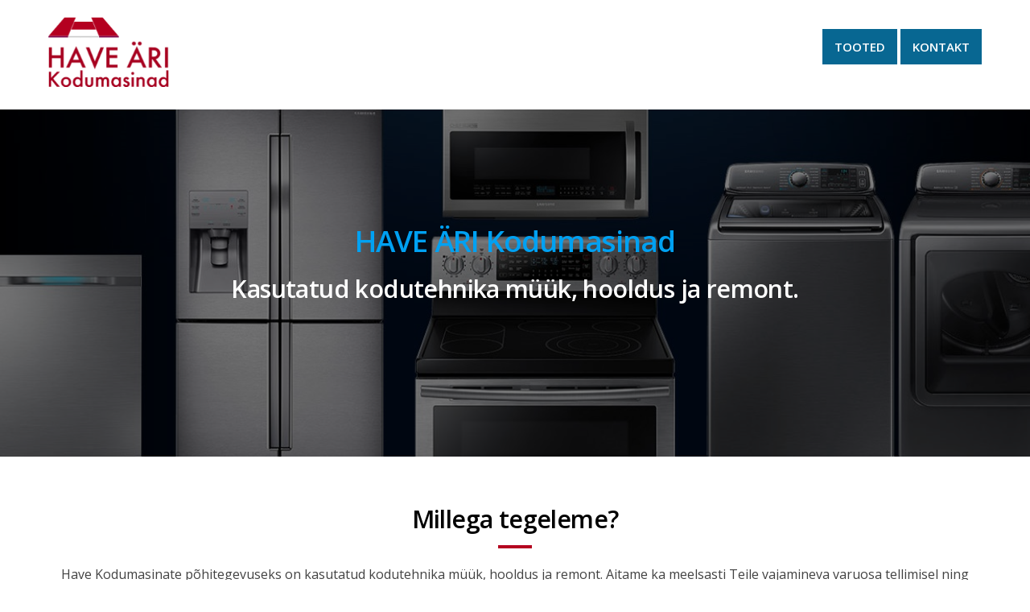

--- FILE ---
content_type: text/html; charset=UTF-8
request_url: https://havekodumasinad.eu/
body_size: 7375
content:
<!DOCTYPE html>
<html lang="et">

<head>
		<meta charset="UTF-8" />
	<!-- wp_head -->
	<title>HAVE ÄRI kodumasinad &laquo; Kasutatud kodutehnika müük, hooldus, remont</title>
<link rel="preload" href="https://havekodumasinad.eu/wp-content/uploads/themify-css/themify-builder-7-generated.css?ver=1611074379" as="style"/>
<!-- This site is optimized with the Yoast SEO plugin v12.2 - https://yoast.com/wordpress/plugins/seo/ -->
<meta name="description" content="Have Kodumasinate põhitegevuseks on kasutatud kodutehnika müük, hooldus ja remont. Aitame ka meelsasti Teile vajamineva varuosa tellimisel."/>
<meta name="robots" content="max-snippet:-1, max-image-preview:large, max-video-preview:-1"/>
<link rel="canonical" href="https://havekodumasinad.eu/" />
<meta property="og:locale" content="et_EE" />
<meta property="og:type" content="website" />
<meta property="og:title" content="HAVE ÄRI kodumasinad &laquo; Kasutatud kodutehnika müük, hooldus, remont" />
<meta property="og:description" content="Have Kodumasinate põhitegevuseks on kasutatud kodutehnika müük, hooldus ja remont. Aitame ka meelsasti Teile vajamineva varuosa tellimisel." />
<meta property="og:url" content="https://havekodumasinad.eu/" />
<meta property="og:site_name" content="HAVE ÄRI kodumasinad" />
<meta name="twitter:card" content="summary_large_image" />
<meta name="twitter:description" content="Have Kodumasinate põhitegevuseks on kasutatud kodutehnika müük, hooldus ja remont. Aitame ka meelsasti Teile vajamineva varuosa tellimisel." />
<meta name="twitter:title" content="HAVE ÄRI kodumasinad &laquo; Kasutatud kodutehnika müük, hooldus, remont" />
<meta name="twitter:image" content="https://havekodumasinad.eu/wp-content/uploads/2019/10/Pesumasinad.png" />
<script type='application/ld+json' class='yoast-schema-graph yoast-schema-graph--main'>{"@context":"https://schema.org","@graph":[{"@type":"Organization","@id":"https://havekodumasinad.eu/#organization","name":"HAVE \u00c4RI kodumasinad","url":"https://havekodumasinad.eu/","sameAs":[],"logo":{"@type":"ImageObject","@id":"https://havekodumasinad.eu/#logo","url":"https://havekodumasinad.eu/wp-content/uploads/2019/10/have-logo-thumb.png","width":200,"height":116,"caption":"HAVE \u00c4RI kodumasinad"},"image":{"@id":"https://havekodumasinad.eu/#logo"}},{"@type":"WebSite","@id":"https://havekodumasinad.eu/#website","url":"https://havekodumasinad.eu/","name":"HAVE \u00c4RI kodumasinad","publisher":{"@id":"https://havekodumasinad.eu/#organization"},"potentialAction":{"@type":"SearchAction","target":"https://havekodumasinad.eu/?s={search_term_string}","query-input":"required name=search_term_string"}},{"@type":"ImageObject","@id":"https://havekodumasinad.eu/#primaryimage","url":"https://havekodumasinad.eu/wp-content/uploads/2019/10/Pesumasinad.png","width":128,"height":128},{"@type":"WebPage","@id":"https://havekodumasinad.eu/#webpage","url":"https://havekodumasinad.eu/","inLanguage":"et","name":"HAVE \u00c4RI kodumasinad &laquo; Kasutatud kodutehnika m\u00fc\u00fck, hooldus, remont","isPartOf":{"@id":"https://havekodumasinad.eu/#website"},"about":{"@id":"https://havekodumasinad.eu/#organization"},"primaryImageOfPage":{"@id":"https://havekodumasinad.eu/#primaryimage"},"datePublished":"2019-10-02T09:17:37+00:00","dateModified":"2021-01-19T16:39:39+00:00","description":"Have Kodumasinate p\u00f5hitegevuseks on kasutatud kodutehnika m\u00fc\u00fck, hooldus ja remont. Aitame ka meelsasti Teile vajamineva varuosa tellimisel."}]}</script>
<!-- / Yoast SEO plugin. -->

<link rel='dns-prefetch' href='//fonts.googleapis.com' />
<link rel='dns-prefetch' href='//s.w.org' />
<link rel="alternate" type="application/rss+xml" title="HAVE ÄRI kodumasinad &raquo; RSS" href="https://havekodumasinad.eu/feed/" />
<link rel="alternate" type="application/rss+xml" title="HAVE ÄRI kodumasinad &raquo; Kommentaaride RSS" href="https://havekodumasinad.eu/comments/feed/" />
		<script type="text/javascript">
			window._wpemojiSettings = {"baseUrl":"https:\/\/s.w.org\/images\/core\/emoji\/12.0.0-1\/72x72\/","ext":".png","svgUrl":"https:\/\/s.w.org\/images\/core\/emoji\/12.0.0-1\/svg\/","svgExt":".svg","source":{"concatemoji":"https:\/\/havekodumasinad.eu\/wp-includes\/js\/wp-emoji-release.min.js?ver=5.2.23"}};
			!function(e,a,t){var n,r,o,i=a.createElement("canvas"),p=i.getContext&&i.getContext("2d");function s(e,t){var a=String.fromCharCode;p.clearRect(0,0,i.width,i.height),p.fillText(a.apply(this,e),0,0);e=i.toDataURL();return p.clearRect(0,0,i.width,i.height),p.fillText(a.apply(this,t),0,0),e===i.toDataURL()}function c(e){var t=a.createElement("script");t.src=e,t.defer=t.type="text/javascript",a.getElementsByTagName("head")[0].appendChild(t)}for(o=Array("flag","emoji"),t.supports={everything:!0,everythingExceptFlag:!0},r=0;r<o.length;r++)t.supports[o[r]]=function(e){if(!p||!p.fillText)return!1;switch(p.textBaseline="top",p.font="600 32px Arial",e){case"flag":return s([55356,56826,55356,56819],[55356,56826,8203,55356,56819])?!1:!s([55356,57332,56128,56423,56128,56418,56128,56421,56128,56430,56128,56423,56128,56447],[55356,57332,8203,56128,56423,8203,56128,56418,8203,56128,56421,8203,56128,56430,8203,56128,56423,8203,56128,56447]);case"emoji":return!s([55357,56424,55356,57342,8205,55358,56605,8205,55357,56424,55356,57340],[55357,56424,55356,57342,8203,55358,56605,8203,55357,56424,55356,57340])}return!1}(o[r]),t.supports.everything=t.supports.everything&&t.supports[o[r]],"flag"!==o[r]&&(t.supports.everythingExceptFlag=t.supports.everythingExceptFlag&&t.supports[o[r]]);t.supports.everythingExceptFlag=t.supports.everythingExceptFlag&&!t.supports.flag,t.DOMReady=!1,t.readyCallback=function(){t.DOMReady=!0},t.supports.everything||(n=function(){t.readyCallback()},a.addEventListener?(a.addEventListener("DOMContentLoaded",n,!1),e.addEventListener("load",n,!1)):(e.attachEvent("onload",n),a.attachEvent("onreadystatechange",function(){"complete"===a.readyState&&t.readyCallback()})),(n=t.source||{}).concatemoji?c(n.concatemoji):n.wpemoji&&n.twemoji&&(c(n.twemoji),c(n.wpemoji)))}(window,document,window._wpemojiSettings);
		</script>
		<style>
	.themify_builder .wow { visibility: hidden; }
	div:not(.caroufredsel_wrapper) > .themify_builder_slider > li:not(:first-child), .mfp-hide { display: none; }
a.themify_lightbox, .module-gallery a, .gallery-icon, .themify_lightboxed_images .post a[href$="jpg"], .themify_lightboxed_images .post a[href$="gif"], .themify_lightboxed_images .post a[href$="png"], .themify_lightboxed_images .post a[href$="JPG"], .themify_lightboxed_images .post a[href$="GIF"], .themify_lightboxed_images .post a[href$="PNG"], .themify_lightboxed_images .post a[href$="jpeg"], .themify_lightboxed_images .post a[href$="JPEG"] { cursor:not-allowed; }
	.themify_lightbox_loaded a.themify_lightbox, .themify_lightbox_loaded .module-gallery a, .themify_lightbox_loaded .gallery-icon { cursor:pointer; }
	</style><style type="text/css">
img.wp-smiley,
img.emoji {
	display: inline !important;
	border: none !important;
	box-shadow: none !important;
	height: 1em !important;
	width: 1em !important;
	margin: 0 .07em !important;
	vertical-align: -0.1em !important;
	background: none !important;
	padding: 0 !important;
}
</style>
	<link rel='stylesheet' id='themify-common-css'  href='https://havekodumasinad.eu/wp-content/themes/themify-ultra/themify/css/themify.common.min.css?ver=4.6.9' type='text/css' media='all' />
<link rel="preload" href="https://havekodumasinad.eu/wp-content/themes/themify-ultra/themify/themify-builder/css/themify-builder-style.min.css?ver=4.6.9" as="style" />
<meta name="builder-styles-css" data-href="https://havekodumasinad.eu/wp-content/themes/themify-ultra/themify/themify-builder/css/themify-builder-style.min.css?ver=4.6.9" content="builder-styles-css" id="builder-styles-css" />
<link rel='stylesheet' id='wp-block-library-css'  href='https://havekodumasinad.eu/wp-includes/css/dist/block-library/style.min.css?ver=5.2.23' type='text/css' media='all' />
<link rel='stylesheet' id='contact-form-7-css'  href='https://havekodumasinad.eu/wp-content/plugins/contact-form-7/includes/css/styles.css?ver=5.1.4' type='text/css' media='all' />
<link rel='stylesheet' id='theme-style-css'  href='https://havekodumasinad.eu/wp-content/themes/themify-ultra/style.min.css?ver=5.2.23' type='text/css' media='all' />
<link rel='stylesheet' id='themify-media-queries-css'  href='https://havekodumasinad.eu/wp-content/themes/themify-ultra/media-queries.min.css?ver=5.2.23' type='text/css' media='all' />
<link rel='stylesheet' id='ultra-header-css'  href='https://havekodumasinad.eu/wp-content/themes/themify-ultra/styles/header-horizontal.min.css?ver=5.2.23' type='text/css' media='all' />
<link rel='stylesheet' id='theme-style-child-css'  href='https://havekodumasinad.eu/wp-content/themes/themify-ultra-child/style.css?ver=5.2.23' type='text/css' media='all' />
<link rel='stylesheet' id='themify-builder-7-generated-css'  href='https://havekodumasinad.eu/wp-content/uploads/themify-css/themify-builder-7-generated.css?ver=1611074379' type='text/css' media='all' />
<link rel='stylesheet' id='themify-customize-css'  href='https://havekodumasinad.eu/wp-content/uploads/themify-customizer.css?ver=19.10.03.09.15.49' type='text/css' media='all' />
<link rel='stylesheet' id='themify-google-fonts-css'  href='https://fonts.googleapis.com/css?family=Open+Sans%3A400italic%2C600italic%2C700italic%2C400%2C300%2C600%2C700&#038;subset=latin&#038;ver=5.2.23' type='text/css' media='all' />
<script type='text/javascript' src='https://havekodumasinad.eu/wp-includes/js/jquery/jquery.js?ver=1.12.4-wp'></script>
<script type='text/javascript' src='https://havekodumasinad.eu/wp-includes/js/jquery/jquery-migrate.min.js?ver=1.4.1'></script>
<link rel='https://api.w.org/' href='https://havekodumasinad.eu/wp-json/' />
<link rel="EditURI" type="application/rsd+xml" title="RSD" href="https://havekodumasinad.eu/xmlrpc.php?rsd" />
<link rel="wlwmanifest" type="application/wlwmanifest+xml" href="https://havekodumasinad.eu/wp-includes/wlwmanifest.xml" /> 
<link rel='shortlink' href='https://havekodumasinad.eu/' />
<link rel="alternate" type="application/json+oembed" href="https://havekodumasinad.eu/wp-json/oembed/1.0/embed?url=https%3A%2F%2Fhavekodumasinad.eu%2F" />
<link rel="alternate" type="text/xml+oembed" href="https://havekodumasinad.eu/wp-json/oembed/1.0/embed?url=https%3A%2F%2Fhavekodumasinad.eu%2F&#038;format=xml" />




	<script type="text/javascript">
		var tf_mobile_menu_trigger_point = 900;
	</script>
	
<meta name="viewport" content="width=device-width, initial-scale=1">

	<style>
	@-webkit-keyframes themifyAnimatedBG {
		0% { background-color: #33baab; }
100% { background-color: #e33b9e; }
50% { background-color: #4961d7; }
33.3% { background-color: #2ea85c; }
25% { background-color: #2bb8ed; }
20% { background-color: #dd5135; }

	}
	@keyframes themifyAnimatedBG {
		0% { background-color: #33baab; }
100% { background-color: #e33b9e; }
50% { background-color: #4961d7; }
33.3% { background-color: #2ea85c; }
25% { background-color: #2bb8ed; }
20% { background-color: #dd5135; }

	}
	.themify_builder_row.animated-bg {
		-webkit-animation: themifyAnimatedBG 30000ms infinite alternate;
		animation: themifyAnimatedBG 30000ms infinite alternate;
	}
	</style>
			<style type="text/css">.recentcomments a{display:inline !important;padding:0 !important;margin:0 !important;}</style>
		
</head>

<body class="home page-template-default page page-id-7 themify-fw-4-6-9 themify-ultra-2-5-4 skin-default webkit not-ie default_width sidebar-none no-touch builder-parallax-scrolling-active ready-view header-horizontal fixed-header footer-block  rss-off search-off tile_enable filter-hover-none filter-featured-only masonry-enabled">

<script type="text/javascript">
	function themifyMobileMenuTrigger(e) {
		var w = document.body.clientWidth;
		if( w > 0 && w <= tf_mobile_menu_trigger_point ) {
			document.body.classList.add( 'mobile_menu_active' );
		} else {
			document.body.classList.remove( 'mobile_menu_active' );
		}
		
	}
	themifyMobileMenuTrigger();
	var _init =function () {
	    jQuery( window ).on('tfsmartresize.tf_mobile_menu', themifyMobileMenuTrigger );
	    document.removeEventListener( 'DOMContentLoaded', _init, {once:true,passive:true} );
	    _init=null;
	};
	document.addEventListener( 'DOMContentLoaded', _init, {once:true,passive:true} );
</script>
<div id="pagewrap" class="hfeed site">

			<div id="headerwrap"   >
                        			                                                    <div class="header-icons">
                                <a id="menu-icon" href="#mobile-menu"><span class="menu-icon-inner"></span></a>
                            </div>
                        
			<header id="header" class="pagewidth clearfix" itemscope="itemscope" itemtype="https://schema.org/WPHeader">

	            
	            <div class="header-bar">
		            						<div id="site-logo"><a href="https://havekodumasinad.eu" title="HAVE ÄRI kodumasinad"><img src="https://havekodumasinad.eu/wp-content/uploads/2019/10/have-logo-thumb.png" alt="HAVE ÄRI kodumasinad" title="HAVE ÄRI kodumasinad" /></a></div>					
																				</div>
				<!-- /.header-bar -->

									<div id="mobile-menu" class="sidemenu sidemenu-off">

						
						<div class="navbar-wrapper clearfix">

															<div class="social-widget">
																												
																	</div>
								<!-- /.social-widget -->
							
							
							<nav id="main-nav-wrap" itemscope="itemscope" itemtype="https://schema.org/SiteNavigationElement">
																	<ul id="main-nav" class="main-nav menu-name-main"><li id='menu-item-99' class="menu-item menu-item-type-post_type menu-item-object-page menu-item-home current-menu-item page_item page-item-7 current_page_item" ><a  href="https://havekodumasinad.eu/">Tooted</a> </li>
<li id='menu-item-98' class="menu-item menu-item-type-post_type menu-item-object-page" ><a  href="https://havekodumasinad.eu/kontakt/">Kontakt</a> </li>
</ul>									<!-- /#main-nav -->
									
																		
															</nav>
							<!-- /#main-nav-wrap -->
							
						</div>

																				<!-- /header-widgets -->
						
						<a id="menu-icon-close" href="#"></a>

						
					</div><!-- #mobile-menu -->
                     					<!-- /#mobile-menu -->
				
				
				
				
			</header>
			<!-- /#header -->

	        
		</div>
		<!-- /#headerwrap -->
	
	<div id="body" class="clearfix">

		

<!-- layout-container -->
<div id="layout" class="pagewidth clearfix">

		<!-- content -->
	<div id="content" class="clearfix">
    	
		
							<div id="page-7" class="type-page">

			<!-- page-title -->
						<!-- /page-title -->

			<div class="page-content entry-content">

				
				<script type="text/javascript">
				if(document.getElementById( "themify-builder-style" )===null ){
					var el =  document.getElementById( "builder-styles-css" );
					if(el!==null){
					var link = document.createElement("link");
					link.id="themify-builder-style";
					link.rel="stylesheet";
					link.type="text/css";
					link.href=el.getAttribute("data-href");
					el.parentNode.replaceChild( link, el);
					}
				}
			</script><div id="themify_builder_content-7" data-postid="7" class="themify_builder_content themify_builder_content-7 themify_builder">
    	<!-- module_row -->
	<div  class="themify_builder_row module_row clearfix fullcover fullwidth_row_container module_row_0 themify_builder_7_row module_row_7-0 tb_7ar1436">
	    <div class="builder_row_cover"></div>	    <div class="row_inner col_align_top" >
			<div  class="module_column tb-column col-full first tb_7_column module_column_0 module_column_7-0-0 tb_wr1a438" >
	    	    	        <div class="tb-column-inner">
		    <!-- module text -->
<div  class="module module-text text-7-0-0-0     tb_gn2p328">
            <div  class="tb_text_wrap">
    <h1 style="text-align: center;">HAVE ÄRI Kodumasinad</h1>    </div>
</div>
<!-- /module text -->
<!-- module text -->
<div  class="module module-text text-7-0-0-1     tb_5s2q337">
            <div  class="tb_text_wrap">
    <h2 style="text-align: center;">Kasutatud kodutehnika müük, hooldus ja remont.</h2>    </div>
</div>
<!-- /module text -->
	        </div>
	    	</div>
		    </div>
	    <!-- /row_inner -->
	</div>
	<!-- /module_row -->
		<!-- module_row -->
	<div  class="themify_builder_row module_row clearfix module_row_1 themify_builder_7_row module_row_7-1 tb_fe48874">
	    	    <div class="row_inner col_align_top" >
			<div  class="module_column tb-column col-full first tb_7_column module_column_0 module_column_7-1-0 tb_c2q5877" >
	    	    	        <div class="tb-column-inner">
		            <!-- module fancy heading -->
    <div  class="module module-fancy-heading fancy-heading-7-1-0-0   tb_0oq9366">
	        <h2 class="fancy-heading tb-align-center">
        <span  class="main-head">
            Millega tegeleme?        </span>
        <span class="sub-head">
                    </span>

        </h2>
    </div>
    <!-- /module fancy heading -->
<!-- module text -->
<div  class="module module-text text-7-1-0-1     tb_qive789">
            <div  class="tb_text_wrap">
    <p style="text-align: center;">Have Kodumasinate põhitegevuseks on kasutatud kodutehnika müük, hooldus ja remont. Aitame ka meelsasti Teile vajamineva varuosa tellimisel ning oleme abiks ka kodumasinate transpordiga.</p>
<p style="text-align: center;">Remondime pesumasinaid, külmikuid, gaasi- ja elektripliite, nõudepesumasinaid.</p>
<p style="text-align: center;">Hooldame garantii ajal järgmisi kaubamärke:</p>
<p style="text-align: center;"><strong>Whirlpool, Electrolux, Beko, Atlant, Hansa, Candy, Indesit, Brandt, Fagor, Samsung, Ariston, Liebherr, Finlux, Midea, Shaub Lorenz</strong></p>    </div>
</div>
<!-- /module text -->
	        </div>
	    	</div>
		    </div>
	    <!-- /row_inner -->
	</div>
	<!-- /module_row -->
		<!-- module_row -->
	<div  class="themify_builder_row module_row clearfix module_row_2 themify_builder_7_row module_row_7-2 tb_rh9o945">
	    	    <div class="row_inner col_align_top" >
			<div  class="module_column tb-column col5-1 first tb_7_column module_column_0 module_column_7-2-0 tb_720e948" >
	    	    	        <div class="tb-column-inner">
		    <!-- module text -->
<div  class="module module-text text-7-2-0-0     tb_dtud436">
            <div  class="tb_text_wrap">
    <h3 style="text-align: center;">Pesumasinad</h3>    </div>
</div>
<!-- /module text -->
    <!-- module image -->
    <div  class="module module-image image-7-2-0-1  image-top aligncenter  tb_qujo868">
	                <div class="image-wrap">
                            <img src="https://havekodumasinad.eu/wp-content/uploads/2019/10/Pesumasinad.png" class=" wp-post-image wp-image-30" alt="Pesumasinad" />            
                        </div>
            <!-- /image-wrap -->
        
        
        </div>
    <!-- /module image -->
    <!-- module buttons -->
    <div  class="module module-buttons buttons-7-2-0-2 small solid squared   tb-align-center tb_gejv565">
	        	<div class="module-buttons">
                            <div class="module-buttons-item  buttons-horizontal">
		    			<a href="#" class="ui builder_button" >
		    		    			<span>Pakkumised</span>
		    		    			</a>
		                    </div>
                    </div>
    </div>
    <!-- /module buttons -->
	        </div>
	    	</div>
		<div  class="module_column tb-column col5-1 second tb_7_column module_column_1 module_column_7-2-1 tb_qhtj7" >
	    	    	        <div class="tb-column-inner">
		    <!-- module text -->
<div  class="module module-text text-7-2-1-0     tb_2agf10">
            <div  class="tb_text_wrap">
    <h3 style="text-align: center;">Külmikud</h3>    </div>
</div>
<!-- /module text -->
    <!-- module image -->
    <div  class="module module-image image-7-2-1-1  image-top aligncenter  tb_h1hm12">
	                <div class="image-wrap">
                            <img src="https://havekodumasinad.eu/wp-content/uploads/2019/10/külmikud.png" class=" wp-post-image wp-image-51" alt="külmikud" />            
                        </div>
            <!-- /image-wrap -->
        
        
        </div>
    <!-- /module image -->
    <!-- module buttons -->
    <div  class="module module-buttons buttons-7-2-1-2 small solid squared   tb-align-center tb_2fe012">
	        	<div class="module-buttons">
                            <div class="module-buttons-item  buttons-horizontal">
		    			<a href="#" class="ui builder_button" >
		    		    			<span>Pakkumised</span>
		    		    			</a>
		                    </div>
                    </div>
    </div>
    <!-- /module buttons -->
	        </div>
	    	</div>
		<div  class="module_column tb-column col5-1 third tb_7_column module_column_2 module_column_7-2-2 tb_wu5y261" >
	    	    	        <div class="tb-column-inner">
		    <!-- module text -->
<div  class="module module-text text-7-2-2-0     tb_d5di262">
            <div  class="tb_text_wrap">
    <h3 style="text-align: center;">Pliidid</h3>    </div>
</div>
<!-- /module text -->
    <!-- module image -->
    <div  class="module module-image image-7-2-2-1  image-top aligncenter  tb_bbmf263">
	                <div class="image-wrap">
                            <img src="https://havekodumasinad.eu/wp-content/uploads/2019/10/pliidid.png" class=" wp-post-image wp-image-53" alt="pliidid" />            
                        </div>
            <!-- /image-wrap -->
        
        
        </div>
    <!-- /module image -->
    <!-- module buttons -->
    <div  class="module module-buttons buttons-7-2-2-2 small solid squared   tb-align-center tb_9egj263">
	        	<div class="module-buttons">
                            <div class="module-buttons-item  buttons-horizontal">
		    			<a href="#" class="ui builder_button" >
		    		    			<span>Pakkumised</span>
		    		    			</a>
		                    </div>
                    </div>
    </div>
    <!-- /module buttons -->
	        </div>
	    	</div>
		<div  class="module_column tb-column col5-1 fourth tb_7_column module_column_3 module_column_7-2-3 tb_j5ek859" >
	    	    	        <div class="tb-column-inner">
		    <!-- module text -->
<div  class="module module-text text-7-2-3-0     tb_nwa4860">
            <div  class="tb_text_wrap">
    <h3 style="text-align: center;">Nõudepesumasinad</h3>    </div>
</div>
<!-- /module text -->
    <!-- module image -->
    <div  class="module module-image image-7-2-3-1  image-top aligncenter  tb_rliv860">
	                <div class="image-wrap">
                            <img src="https://havekodumasinad.eu/wp-content/uploads/2019/10/Nõudepesumasinad.png" class=" wp-post-image wp-image-52" alt="Nõudepesumasinad" />            
                        </div>
            <!-- /image-wrap -->
        
        
        </div>
    <!-- /module image -->
    <!-- module buttons -->
    <div  class="module module-buttons buttons-7-2-3-2 small solid squared   tb-align-center tb_u4o2861">
	        	<div class="module-buttons">
                            <div class="module-buttons-item  buttons-horizontal">
		    			<a href="#" class="ui builder_button" >
		    		    			<span>Pakkumised</span>
		    		    			</a>
		                    </div>
                    </div>
    </div>
    <!-- /module buttons -->
	        </div>
	    	</div>
		<div  class="module_column tb-column col5-1 last tb_7_column module_column_4 module_column_7-2-4 tb_jyn3823" >
	    	    	        <div class="tb-column-inner">
		    <!-- module text -->
<div  class="module module-text text-7-2-4-0     tb_25ap824">
            <div  class="tb_text_wrap">
    <h3 style="text-align: center;">Kliimaseadmed</h3>    </div>
</div>
<!-- /module text -->
    <!-- module image -->
    <div  class="module module-image image-7-2-4-1  image-top aligncenter  tb_t8at824">
	                <div class="image-wrap">
                            <img src="https://havekodumasinad.eu/wp-content/uploads/2019/10/kliima.png" class=" wp-post-image wp-image-54" alt="kliima" />            
                        </div>
            <!-- /image-wrap -->
        
        
        </div>
    <!-- /module image -->
    <!-- module buttons -->
    <div  class="module module-buttons buttons-7-2-4-2 small solid squared   tb-align-center tb_4u4r825">
	        	<div class="module-buttons">
                            <div class="module-buttons-item  buttons-horizontal">
		    			<a href="#" class="ui builder_button" >
		    		    			<span>Pakkumised</span>
		    		    			</a>
		                    </div>
                    </div>
    </div>
    <!-- /module buttons -->
	        </div>
	    	</div>
		    </div>
	    <!-- /row_inner -->
	</div>
	<!-- /module_row -->
	</div>

				
				
				<!-- comments -->
								<!-- /comments -->

			</div>
			<!-- /.post-content -->

			</div><!-- /.type-page -->
		
				
			</div>
	<!-- /content -->
    
	
	

</div>
<!-- /layout-container -->

			</div><!-- /body -->

							<div id="footerwrap"   >
										<footer id="footer" class="pagewidth clearfix" itemscope="itemscope" itemtype="https://schema.org/WPFooter">
						<div class="back-top clearfix back-top-float back-top-hide"><div class="arrow-up"><a href="#header"></a></div></div>
						<div class="main-col first clearfix">
							<div class="footer-left-wrap first">
																	<div class="footer-logo-wrapper clearfix">
										<div id="footer-logo"><a href="https://havekodumasinad.eu" title="HAVE ÄRI kodumasinad"><span>HAVE ÄRI kodumasinad</span></a></div>										<!-- /footer-logo -->
									</div>
															
															</div>
							
							<div class="footer-right-wrap">
																	<div class="footer-nav-wrap">
																			</div>
									<!-- /.footer-nav-wrap -->
								
																	<div class="footer-text clearfix">
										<div class="footer-text-inner">
																							<div class="one">&copy; <a href="https://havekodumasinad.eu">HAVE ÄRI kodumasinad</a> 2026</div>																																	</div>
									</div>
									<!-- /.footer-text -->
															</div>
						</div>

																					<div class="section-col clearfix">
									<div class="footer-widgets-wrap">
																				<!-- /footer-widgets -->
									</div>
								</div>
													
											</footer><!-- /#footer -->

					
				</div><!-- /#footerwrap -->
			
		</div><!-- /#pagewrap -->

		
		<!-- SCHEMA BEGIN --><script type="application/ld+json">[{"@context":"https:\/\/schema.org","@type":"WebPage","mainEntityOfPage":{"@type":"WebPage","@id":"https:\/\/havekodumasinad.eu\/"},"headline":"Avaleht","datePublished":"2019-10-02T09:17:37+00:00","dateModified":"2019-10-02T09:17:37+00:00","description":""}]</script><!-- /SCHEMA END -->		<!-- wp_footer -->
		<script type='text/javascript'>
/* <![CDATA[ */
var themify_vars = {"version":"4.6.9","url":"https:\/\/havekodumasinad.eu\/wp-content\/themes\/themify-ultra\/themify","map_key":null,"bing_map_key":null,"includesURL":"https:\/\/havekodumasinad.eu\/wp-includes\/","isCached":null,"minify":{"css":{"themify-icons":1,"themify.framework":1,"lightbox":1,"themify-builder-style":1},"js":{"backstretch.themify-version":1,"bigvideo":1,"themify.dropdown":1,"themify-tiles":1,"themify.mega-menu":1,"themify.builder.script":1,"themify.scroll-highlight":1,"themify-youtube-bg":1,"themify.parallaxit":1,"themify-ticks":1}}};
var tbLocalScript = {"isAnimationActive":"1","isParallaxActive":"1","isParallaxScrollActive":"1","isStickyScrollActive":"1","animationInviewSelectors":[".module.wow",".module_row.wow",".builder-posts-wrap > .post.wow"],"backgroundSlider":{"autoplay":5000},"animationOffset":"100","videoPoster":"https:\/\/havekodumasinad.eu\/wp-content\/themes\/themify-ultra\/themify\/themify-builder\/img\/blank.png","backgroundVideoLoop":"yes","builder_url":"https:\/\/havekodumasinad.eu\/wp-content\/themes\/themify-ultra\/themify\/themify-builder","framework_url":"https:\/\/havekodumasinad.eu\/wp-content\/themes\/themify-ultra\/themify","version":"4.6.9","fullwidth_support":"","fullwidth_container":"body","loadScrollHighlight":"1","addons":[],"breakpoints":{"tablet_landscape":[769,"1280"],"tablet":[681,"768"],"mobile":"680"},"ticks":{"tick":30,"ajaxurl":"https:\/\/havekodumasinad.eu\/wp-admin\/admin-ajax.php","postID":7},"cf_api_url":"https:\/\/havekodumasinad.eu\/?tb_load_cf="};
var themifyScript = {"lightbox":{"lightboxSelector":".themify_lightbox","lightboxOn":true,"lightboxContentImages":false,"lightboxContentImagesSelector":"","theme":"pp_default","social_tools":false,"allow_resize":true,"show_title":false,"overlay_gallery":false,"screenWidthNoLightbox":600,"deeplinking":false,"contentImagesAreas":"","gallerySelector":".gallery-icon > a","lightboxGalleryOn":true},"lightboxContext":"body"};
var tbScrollHighlight = {"fixedHeaderSelector":"#headerwrap.fixed-header","speed":"900","navigation":"#main-nav, .module-menu .ui.nav","scrollOffset":"-5","scroll":"internal"};
/* ]]> */
</script>
<script type='text/javascript' defer="defer" src='https://havekodumasinad.eu/wp-content/themes/themify-ultra/themify/js/main.min.js?ver=4.6.9'></script>
<script type='text/javascript'>
/* <![CDATA[ */
var wpcf7 = {"apiSettings":{"root":"https:\/\/havekodumasinad.eu\/wp-json\/contact-form-7\/v1","namespace":"contact-form-7\/v1"}};
/* ]]> */
</script>
<script type='text/javascript' src='https://havekodumasinad.eu/wp-content/plugins/contact-form-7/includes/js/scripts.js?ver=5.1.4'></script>
<script type='text/javascript' src='https://havekodumasinad.eu/wp-includes/js/imagesloaded.min.js?ver=3.2.0'></script>
<script type='text/javascript' defer="defer" src='https://havekodumasinad.eu/wp-content/themes/themify-ultra/themify/js/themify.sidemenu.min.js?ver=5.2.23'></script>
<script type='text/javascript'>
/* <![CDATA[ */
var themifyScript = {"themeURI":"https:\/\/havekodumasinad.eu\/wp-content\/themes\/themify-ultra","lightbox":{"lightboxSelector":".themify_lightbox","lightboxOn":true,"lightboxContentImages":false,"lightboxContentImagesSelector":"","theme":"pp_default","social_tools":false,"allow_resize":true,"show_title":false,"overlay_gallery":false,"screenWidthNoLightbox":600,"deeplinking":false,"contentImagesAreas":"","gallerySelector":".gallery-icon > a","lightboxGalleryOn":true},"fixedHeader":"fixed-header","sticky_header":"","ajax_nonce":"57d06f25f3","ajax_url":"https:\/\/havekodumasinad.eu\/wp-admin\/admin-ajax.php","smallScreen":"760","resizeRefresh":"250","parallaxHeader":"1","loadingImg":"https:\/\/havekodumasinad.eu\/wp-content\/themes\/themify-ultra\/images\/loading.gif","maxPages":"0","currentPage":"1","pageLoaderEffect":"","autoInfinite":"auto","bufferPx":"50","infiniteURL":"0","scrollToNewOnLoad":"scroll","resetFilterOnLoad":"reset","fullPageScroll":"","shop_masonry":"no","tiledata":{"grids":{"post":{"1":["AAAA"],"2":["BBCC","BBCC"],"3":["DD.."],"4":[".EEF",".EEF"],"5":["DD..","BBCC","BBCC"],"6":[".EEF",".EEF","BBCC","BBCC"],"7":[".EEF",".EEF","DD.."],"8":[".EEF",".EEF","DD..","AAAA"],"9":[".EEF",".EEF","DD..","BBCC","BBCC"],"10":[".EEF",".EEF","DD..","MMNN","MMPP"],"11":[".EEF",".EEF","DD..","MMNN","MMPP","AAAA"],"12":[".EEF",".EEF","DD..","MMNN","MMPP","BBCC","BBCC"],"13":[".EEF",".EEF","DD..","MMNN","MMPP","LSRR","LSRR"]},"mobile":["AA",".."]},"default_grid":"post","small_screen_grid":"mobile","breakpoint":800,"padding":5,"full_width":false,"animate_init":false,"animate_resize":true,"animate_template":false},"responsiveBreakpoints":{"tablet_landscape":"1280","tablet":"768","mobile":"680"}};
/* ]]> */
</script>
<script type='text/javascript' defer="defer" src='https://havekodumasinad.eu/wp-content/themes/themify-ultra/js/themify.script.min.js?ver=5.2.23'></script>
<script type='text/javascript' src='https://havekodumasinad.eu/wp-includes/js/comment-reply.min.js?ver=5.2.23'></script>
<script type='text/javascript' src='https://havekodumasinad.eu/wp-includes/js/wp-embed.min.js?ver=5.2.23'></script>


	</body>
</html>

--- FILE ---
content_type: text/css
request_url: https://havekodumasinad.eu/wp-content/uploads/themify-css/themify-builder-7-generated.css?ver=1611074379
body_size: 959
content:
.themify_builder_content-7 .tb_7ar1436.module_row{padding-bottom:15%; padding-top:15%; background-attachment:scroll; background-repeat: no-repeat;background-size:cover; background-image:url(https://havekodumasinad.eu/wp-content/uploads/2019/10/home-appliance-hero.jpg); margin-top:-100px;}
.themify_builder_content-7 .tb_7ar1436.module_row>.builder_row_cover::before,.themify_builder_content-7 .tb_7ar1436.module_row>.ms-tableCell>.builder_row_cover::before{background-color:rgba(0, 0, 0, 0.50);}
.themify_builder_content-7 .tb_gn2p328.module-text .tb_text_wrap,.themify_builder_content-7 .tb_gn2p328.module-text .tb_text_wrap p,.themify_builder_content-7 .tb_gn2p328.module-text .tb_text_wrap blockquote,.themify_builder_content-7 .tb_gn2p328.module-text .tb_text_wrap h1,.themify_builder_content-7 .tb_gn2p328.module-text .tb_text_wrap h2,.themify_builder_content-7 .tb_gn2p328.module-text .tb_text_wrap h3,.themify_builder_content-7 .tb_gn2p328.module-text .tb_text_wrap h4,.themify_builder_content-7 .tb_gn2p328.module-text .tb_text_wrap h5,.themify_builder_content-7 .tb_gn2p328.module-text .tb_text_wrap h6,.themify_builder_content-7 .tb_gn2p328.module-text .tb_text_wrap li,.themify_builder_content-7 .tb_gn2p328.module-text .tb_text_wrap span{color:rgba(0, 161, 242, 1);-webkit-background-clip:border-box;background-clip:border-box;background-image:none;}
.themify_builder_content-7 .tb_5s2q337.module-text .tb_text_wrap,.themify_builder_content-7 .tb_5s2q337.module-text .tb_text_wrap p,.themify_builder_content-7 .tb_5s2q337.module-text .tb_text_wrap blockquote,.themify_builder_content-7 .tb_5s2q337.module-text .tb_text_wrap h1,.themify_builder_content-7 .tb_5s2q337.module-text .tb_text_wrap h2,.themify_builder_content-7 .tb_5s2q337.module-text .tb_text_wrap h3,.themify_builder_content-7 .tb_5s2q337.module-text .tb_text_wrap h4,.themify_builder_content-7 .tb_5s2q337.module-text .tb_text_wrap h5,.themify_builder_content-7 .tb_5s2q337.module-text .tb_text_wrap h6,.themify_builder_content-7 .tb_5s2q337.module-text .tb_text_wrap li,.themify_builder_content-7 .tb_5s2q337.module-text .tb_text_wrap span{color:rgba(255, 255, 255, 1);-webkit-background-clip:border-box;background-clip:border-box;background-image:none;}
.themify_builder_content-7 .tb_fe48874.module_row{padding-bottom:20px; padding-top:5%;}
.themify_builder_content-7 .tb_0oq9366.module-fancy-heading.module .sub-head::before,.themify_builder_content-7 .tb_0oq9366.module-fancy-heading.module .sub-head::after{border-top:4px solid rgba(180, 0, 32, 1);}
.themify_builder_content-7 .tb_dtud436.module-text .tb_text_wrap,.themify_builder_content-7 .tb_dtud436.module-text .tb_text_wrap p,.themify_builder_content-7 .tb_dtud436.module-text .tb_text_wrap blockquote,.themify_builder_content-7 .tb_dtud436.module-text .tb_text_wrap h1,.themify_builder_content-7 .tb_dtud436.module-text .tb_text_wrap h2,.themify_builder_content-7 .tb_dtud436.module-text .tb_text_wrap h3,.themify_builder_content-7 .tb_dtud436.module-text .tb_text_wrap h4,.themify_builder_content-7 .tb_dtud436.module-text .tb_text_wrap h5,.themify_builder_content-7 .tb_dtud436.module-text .tb_text_wrap h6,.themify_builder_content-7 .tb_dtud436.module-text .tb_text_wrap li,.themify_builder_content-7 .tb_dtud436.module-text .tb_text_wrap span{color:rgba(8, 103, 146, 1);-webkit-background-clip:border-box;background-clip:border-box;background-image:none;}
.themify_builder_content-7 .tb_qujo868.module-image{padding-top:5px;}
.themify_builder_content-7 .tb_gejv565.module-buttons .module-buttons-item a,.themify_builder_content-7 .tb_gejv565.module-buttons .module-buttons-item a i{color:rgba(255, 255, 255, 1);}
.themify_builder_content-7 .tb_gejv565.module-buttons .module-buttons-item a{background-color:rgba(180, 0, 32, 1);background-image:none; padding-left:24px; padding-bottom:6px; padding-right:24px; padding-top:6px;}
.themify_builder_content-7 .tb_gejv565.module-buttons i,.themify_builder_content-7 .tb_gejv565.module-buttons span{color:rgba(255, 255, 255, 1);-webkit-background-clip:border-box;background-clip:border-box;background-image:none;}
.themify_builder_content-7 .tb_gejv565.module-buttons{margin-top:10px; font-weight:bold; text-transform:uppercase;}
.themify_builder_content-7 .tb_2agf10.module-text .tb_text_wrap,.themify_builder_content-7 .tb_2agf10.module-text .tb_text_wrap p,.themify_builder_content-7 .tb_2agf10.module-text .tb_text_wrap blockquote,.themify_builder_content-7 .tb_2agf10.module-text .tb_text_wrap h1,.themify_builder_content-7 .tb_2agf10.module-text .tb_text_wrap h2,.themify_builder_content-7 .tb_2agf10.module-text .tb_text_wrap h3,.themify_builder_content-7 .tb_2agf10.module-text .tb_text_wrap h4,.themify_builder_content-7 .tb_2agf10.module-text .tb_text_wrap h5,.themify_builder_content-7 .tb_2agf10.module-text .tb_text_wrap h6,.themify_builder_content-7 .tb_2agf10.module-text .tb_text_wrap li,.themify_builder_content-7 .tb_2agf10.module-text .tb_text_wrap span{color:rgba(8, 103, 146, 1);-webkit-background-clip:border-box;background-clip:border-box;background-image:none;}
.themify_builder_content-7 .tb_h1hm12.module-image{padding-top:5px;}
.themify_builder_content-7 .tb_2fe012.module-buttons .module-buttons-item a,.themify_builder_content-7 .tb_2fe012.module-buttons .module-buttons-item a i{color:rgba(255, 255, 255, 1);}
.themify_builder_content-7 .tb_2fe012.module-buttons .module-buttons-item a{background-color:rgba(180, 0, 32, 1);background-image:none; padding-left:24px; padding-bottom:6px; padding-right:24px; padding-top:6px;}
.themify_builder_content-7 .tb_2fe012.module-buttons i,.themify_builder_content-7 .tb_2fe012.module-buttons span{color:rgba(255, 255, 255, 1);-webkit-background-clip:border-box;background-clip:border-box;background-image:none;}
.themify_builder_content-7 .tb_2fe012.module-buttons{margin-top:10px; font-weight:bold; text-transform:uppercase;}
.themify_builder_content-7 .tb_d5di262.module-text .tb_text_wrap,.themify_builder_content-7 .tb_d5di262.module-text .tb_text_wrap p,.themify_builder_content-7 .tb_d5di262.module-text .tb_text_wrap blockquote,.themify_builder_content-7 .tb_d5di262.module-text .tb_text_wrap h1,.themify_builder_content-7 .tb_d5di262.module-text .tb_text_wrap h2,.themify_builder_content-7 .tb_d5di262.module-text .tb_text_wrap h3,.themify_builder_content-7 .tb_d5di262.module-text .tb_text_wrap h4,.themify_builder_content-7 .tb_d5di262.module-text .tb_text_wrap h5,.themify_builder_content-7 .tb_d5di262.module-text .tb_text_wrap h6,.themify_builder_content-7 .tb_d5di262.module-text .tb_text_wrap li,.themify_builder_content-7 .tb_d5di262.module-text .tb_text_wrap span{color:rgba(8, 103, 146, 1);-webkit-background-clip:border-box;background-clip:border-box;background-image:none;}
.themify_builder_content-7 .tb_bbmf263.module-image{padding-top:5px;}
.themify_builder_content-7 .tb_9egj263.module-buttons .module-buttons-item a,.themify_builder_content-7 .tb_9egj263.module-buttons .module-buttons-item a i{color:rgba(255, 255, 255, 1);}
.themify_builder_content-7 .tb_9egj263.module-buttons .module-buttons-item a{background-color:rgba(180, 0, 32, 1);background-image:none; padding-left:24px; padding-bottom:6px; padding-right:24px; padding-top:6px;}
.themify_builder_content-7 .tb_9egj263.module-buttons i,.themify_builder_content-7 .tb_9egj263.module-buttons span{color:rgba(255, 255, 255, 1);-webkit-background-clip:border-box;background-clip:border-box;background-image:none;}
.themify_builder_content-7 .tb_9egj263.module-buttons{margin-top:10px; font-weight:bold; text-transform:uppercase;}
.themify_builder_content-7 .tb_nwa4860.module-text .tb_text_wrap,.themify_builder_content-7 .tb_nwa4860.module-text .tb_text_wrap p,.themify_builder_content-7 .tb_nwa4860.module-text .tb_text_wrap blockquote,.themify_builder_content-7 .tb_nwa4860.module-text .tb_text_wrap h1,.themify_builder_content-7 .tb_nwa4860.module-text .tb_text_wrap h2,.themify_builder_content-7 .tb_nwa4860.module-text .tb_text_wrap h3,.themify_builder_content-7 .tb_nwa4860.module-text .tb_text_wrap h4,.themify_builder_content-7 .tb_nwa4860.module-text .tb_text_wrap h5,.themify_builder_content-7 .tb_nwa4860.module-text .tb_text_wrap h6,.themify_builder_content-7 .tb_nwa4860.module-text .tb_text_wrap li,.themify_builder_content-7 .tb_nwa4860.module-text .tb_text_wrap span{color:rgba(8, 103, 146, 1);-webkit-background-clip:border-box;background-clip:border-box;background-image:none;}
.themify_builder_content-7 .tb_rliv860.module-image{padding-top:5px;}
.themify_builder_content-7 .tb_u4o2861.module-buttons .module-buttons-item a,.themify_builder_content-7 .tb_u4o2861.module-buttons .module-buttons-item a i{color:rgba(255, 255, 255, 1);}
.themify_builder_content-7 .tb_u4o2861.module-buttons .module-buttons-item a{background-color:rgba(180, 0, 32, 1);background-image:none; padding-left:24px; padding-bottom:6px; padding-right:24px; padding-top:6px;}
.themify_builder_content-7 .tb_u4o2861.module-buttons i,.themify_builder_content-7 .tb_u4o2861.module-buttons span{color:rgba(255, 255, 255, 1);-webkit-background-clip:border-box;background-clip:border-box;background-image:none;}
.themify_builder_content-7 .tb_u4o2861.module-buttons{margin-top:10px; font-weight:bold; text-transform:uppercase;}
.themify_builder_content-7 .tb_25ap824.module-text .tb_text_wrap,.themify_builder_content-7 .tb_25ap824.module-text .tb_text_wrap p,.themify_builder_content-7 .tb_25ap824.module-text .tb_text_wrap blockquote,.themify_builder_content-7 .tb_25ap824.module-text .tb_text_wrap h1,.themify_builder_content-7 .tb_25ap824.module-text .tb_text_wrap h2,.themify_builder_content-7 .tb_25ap824.module-text .tb_text_wrap h3,.themify_builder_content-7 .tb_25ap824.module-text .tb_text_wrap h4,.themify_builder_content-7 .tb_25ap824.module-text .tb_text_wrap h5,.themify_builder_content-7 .tb_25ap824.module-text .tb_text_wrap h6,.themify_builder_content-7 .tb_25ap824.module-text .tb_text_wrap li,.themify_builder_content-7 .tb_25ap824.module-text .tb_text_wrap span{color:rgba(8, 103, 146, 1);-webkit-background-clip:border-box;background-clip:border-box;background-image:none;}
.themify_builder_content-7 .tb_t8at824.module-image{padding-top:5px;}
.themify_builder_content-7 .tb_4u4r825.module-buttons .module-buttons-item a,.themify_builder_content-7 .tb_4u4r825.module-buttons .module-buttons-item a i{color:rgba(255, 255, 255, 1);}
.themify_builder_content-7 .tb_4u4r825.module-buttons .module-buttons-item a{background-color:rgba(180, 0, 32, 1);background-image:none; padding-left:24px; padding-bottom:6px; padding-right:24px; padding-top:6px;}
.themify_builder_content-7 .tb_4u4r825.module-buttons i,.themify_builder_content-7 .tb_4u4r825.module-buttons span{color:rgba(255, 255, 255, 1);-webkit-background-clip:border-box;background-clip:border-box;background-image:none;}
.themify_builder_content-7 .tb_4u4r825.module-buttons{margin-top:10px; font-weight:bold; text-transform:uppercase;}

@media screen and (max-width: 680px) {
.themify_builder_content-7 .tb_qhtj7.module_column{padding-top:20px;}
.themify_builder_content-7 .tb_wu5y261.module_column{padding-top:20px;}
.themify_builder_content-7 .tb_j5ek859.module_column{padding-top:20px;}
.themify_builder_content-7 .tb_jyn3823.module_column{padding-top:20px;}
}

--- FILE ---
content_type: text/css
request_url: https://havekodumasinad.eu/wp-content/themes/themify-ultra-child/style.css?ver=5.2.23
body_size: 1198
content:
/*Theme Name: Themify Ultra ChildDescription: Child theme for Ultra themeAuthor: Argo MarksaluTemplate: themify-ultra*//* write custom css below */.responsive-form {    	max-width: 980px;     	margin: 0 auto;        width: 90%;}.form-row {    	width:  100%;    	padding:  5px 0;}.column-quarter,  .column-half,  .column-full,  .column-33, .column-66 {    	float:  left;    	position:  relative;    	padding:  10px 0;    	width: 100%;    	-webkit-box-sizing:  border-box;            -moz-box-sizing:  border-box;            box-sizing:  border-box;}.column7 {    	text-align: center;    	padding-right: 10px;    	font-size:  17px;    	font-weight:  600;    	width: 25%;    	vertical-align:  top;        display:  inline-block;        *display:  inline;        zoom:  1;		-webkit-box-sizing: border-box;        -moz-box-sizing:  border-box;         box-sizing:  border-box;}		.mobile-center{			text-align:center;		}.stretch  {        width:  100%;        display:  inline-block;        font-size:  0;        line-height:  0;}.clearfixa:after  {    	content:  "";    	display:  table;    	clear:  both;}/**---------------- Media query ----------------**/	@media only screen and (min-width: 48em)  {     	.responsive-form {        width: 100%;}		.column-half {    	width:  50%;    	}		.column-66{		width:  66%;		}		 .column-33{		 width:  33%;		 }		.column-quarter {    		width:  25%;    	}		.column7 {    		width:  14%;		}		.mobile-center{			text-align:left;		}	}/* CONTACT FORM (DESIGN) */	.wpcf7 input[type="text"],  .wpcf7 input[type="email"],   	input[type=text],  input[type=password],  input[type=search],  input[type=email],  input[type=url], select  {    	width:  100%;    	padding:  8px;    	border:  1px solid #ccc;    	border-radius:  3px;    	-webkit-box-sizing:  border-box;    	-moz-box-sizing:  border-box;    	box-sizing:  border-box;    	max-width:  90%;}		.wpcf7 textarea, textarea{		max-width:  100%;		padding:  8px;    	border:  1px solid #ccc;    	border-radius:  3px;    	-webkit-box-sizing:  border-box;    	-moz-box-sizing:  border-box;    	box-sizing:  border-box;		}		.wpcf7 input[type="text"]:focus {    	background:  #fff;}	input[type=reset],  	input[type=submit],  	button, 	.button,  	.wpcf7-submit {    	color:  #fff;    	text-transform:  uppercase;		border: 1px solid #b40020;    	background:  #b40020;    	padding:  8px 36px;    	cursor:  pointer;    	font-size:  15px;    	cursor:  pointer;    	letter-spacing:  0.02em;    	-webkit-appearance:  none;    	appearance:  none;    	outline:  none;}	input[type=reset]:hover,  	input[type=submit]:hover,  	button:hover,  	.button:hover, 	.wpcf7-submit:hover, 	.kampaaniapopup:hover {    	background-color:  #fff !important;    	color: #b40020 !important;}	input[type="submit"]:hover, button:hover {    	background-color:  #fff !important;    	color: #b40020 !important;}	.wpcf7 input[type="checkbox"], 	.wpcf7 input[type="radio"] {      /* Double-sized Checkboxes */	transform:  scale(1.4);    	  -ms-transform:  scale(1.4);     /* IE */	  -moz-transform:  scale(1.4);     /* FF */	  -webkit-transform:  scale(1.4);     /* Safari and Chrome */	  -o-transform:  scale(1.4);     /* Opera */	  padding:  5px;}span.wpcf7-not-valid-tip {    	text-shadow:  none;    	font-size:  12px;    	color:  #ff0000;    	background:  transparent;    	padding:  5px;}div.wpcf7-validation-errors  {     	text-shadow:  none;    	border:  transparent;    	padding:  5px;    	color:  #9C6533;    	text-align:  center;    	margin:  0;    	font-size:  12px;}div.wpcf7-mail-sent-ok {    	text-align:  center;        font-size:  30px;    	text-shadow:  none;    	padding:  5px;    	color:  #b11b35;    	margin:  0;        border:  none;}@media screen and (max-width: 480px)  {    div.wpcf7-mail-sent-ok {    	text-align:  center;        font-size:  18px;    	padding:  5px;}}::-webkit-scrollbar { width: 12px; } /* Track */ ::-webkit-scrollbar-track { -webkit-box-shadow: inset 0 0 6px rgba(117, 117, 204, .4); -webkit-border-radius: 10px; border-radius: 10px; } /* Handle */ ::-webkit-scrollbar-thumb { -webkit-border-radius: 10px; border-radius: 10px; background: rgba(0, 0, 0, .8); -webkit-box-shadow: inset 0 0 6px rgba(0,0,0,0.5); } ::-webkit-scrollbar-thumb:window-inactive { background: rgba(29, 46, 75, .2); }

--- FILE ---
content_type: text/css
request_url: https://havekodumasinad.eu/wp-content/uploads/themify-customizer.css?ver=19.10.03.09.15.49
body_size: 310
content:
/* Themify Customize Styling */
body {	
	color: #424242; 
}
h3 {		font-size:22px;
 
}
body[class*="themify"] #site-logo a img {		width: 150px; 
}
#main-nav-wrap #main-nav a {	background: none;
	background-color: #086792; 
}
#main-nav a {	
	margin-top: 20px;
	padding-right: 15px;
	padding-left: 15px;	font-weight:600;
	font-size:15px;
	text-transform:uppercase; 
}
#main-nav a, #main-nav > li > a, .transparent-header #main-nav a {	
	color: #ffffff; 
}
#main-nav-wrap #main-nav a:hover, #main-nav-wrap #main-nav > li > a:hover {	
	color: #ffffff; 
}
#main-nav-wrap #main-nav .current_page_item a, #main-nav .current-menu-item a, #main-nav > .current_page_item > a, #main-nav > .current-menu-item > a {	
	color: #ffffff; 
}
#main-nav-wrap #main-nav .current_page_item a:hover,  #main-nav .current-menu-item a:hover {	
	color: #ffffff; 
}
#footerwrap {	background: none;
	background-color: #086792; 
}
#footer-logo a {	display: none; 
}
#footer {	
	color: #ffffff; 
}
#footer a {	
	color: #ffffff; 
}
#pagewrap .back-top.back-top-float, .full-section-scrolling #footerwrap .back-top .arrow-up a, .footer-horizontal-left #footerwrap .back-top .arrow-up a, .footer-horizontal-right #footerwrap .back-top .arrow-up a, .footer-left-col #footerwrap .back-top .arrow-up a, .footer-right-col #footerwrap .back-top .arrow-up a, #footer .back-top .arrow-up a {	background: none;
	background-color: #b40020; 
}
@media screen and (max-width: 1280px) { /* Themify Customize Styling */
body[class*="themify"] #site-logo a img {		width: 150px; 
}
 }@media screen and (max-width: 768px) { /* Themify Customize Styling */
body[class*="themify"] #site-logo a img {		width: 150px; 
}
 }@media screen and (max-width: 680px) { /* Themify Customize Styling */
body[class*="themify"] #site-logo a img {		width: 150px; 
}
 }